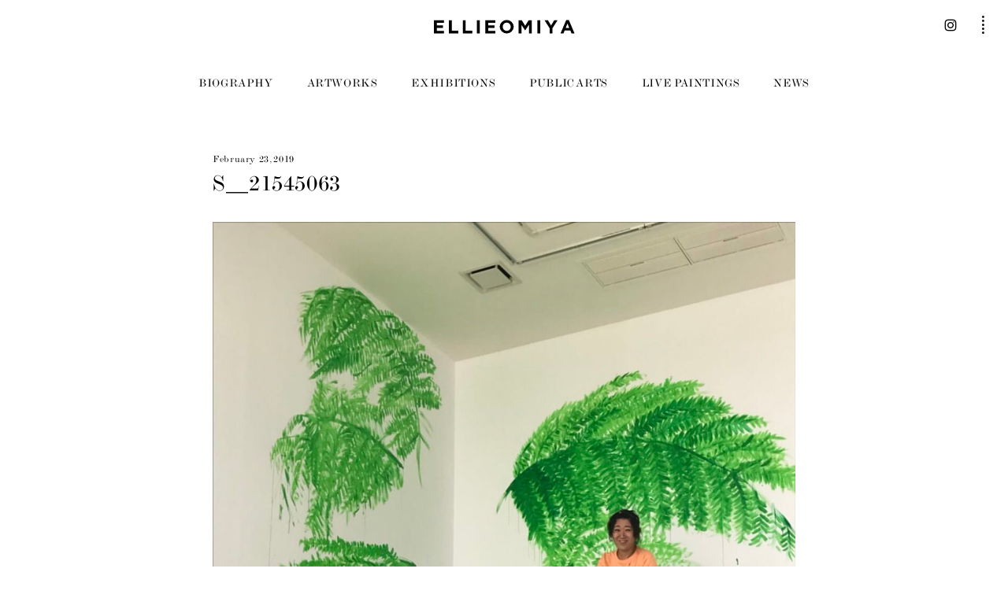

--- FILE ---
content_type: text/html; charset=UTF-8
request_url: https://ellieomiya.com/s__21545063/
body_size: 4529
content:
<!doctype html>

<!--[if lt IE 7]><html lang="en-US"
	prefix="og: http://ogp.me/ns#"  class="no-js lt-ie9 lt-ie8 lt-ie7"><![endif]-->
<!--[if (IE 7)&!(IEMobile)]><html lang="en-US"
	prefix="og: http://ogp.me/ns#"  class="no-js lt-ie9 lt-ie8"><![endif]-->
<!--[if (IE 8)&!(IEMobile)]><html lang="en-US"
	prefix="og: http://ogp.me/ns#"  class="no-js lt-ie9"><![endif]-->
<!--[if gt IE 8]><!--> <html lang="en-US"
	prefix="og: http://ogp.me/ns#"  class="no-js"><!--<![endif]-->



	<head><link rel="stylesheet" type="text/css" href="https://ellieomiya.com/wp/wp-content/cache/minify/1a816.default.include.a14d65.css" media="all" />
<script type="text/javascript" src="https://ellieomiya.com/wp/wp-content/cache/minify/1a816.default.include.15b97f.js"></script>

		<meta charset="utf-8">

				<meta http-equiv="X-UA-Compatible" content="IE=edge">

		<title>ELLIEOMIYA  S__21545063</title>

				<meta name="HandheldFriendly" content="True">
                <meta name="viewport" content="user-scalable=no, width=device-width, initial-scale=1, maximum-scale=1"/>

				<link rel="apple-touch-icon" href="https://ellieomiya.com/wp/wp-content/themes/ellieomiya/library/images/apple-touch-icon.png">
        <link rel="icon" type="image/png" href="https://ellieomiya.com/wp/wp-content/themes/ellieomiya/library/images/android-chrome-192x192.png" sizes="192x192">
		<link rel="icon" href="https://ellieomiya.com/wp/wp-content/themes/ellieomiya/favicon.png?v=20161017">
		<!--[if IE]>
			<link rel="shortcut icon" href="https://ellieomiya.com/wp/wp-content/themes/ellieomiya/favicon.ico">
		<![endif]-->
				<meta name="msapplication-TileColor" content="#ffffff">
		<meta name="msapplication-TileImage" content="https://ellieomiya.com/wp/wp-content/themes/ellieomiya/library/images/win8-tile-icon.png">
            <meta name="theme-color" content="#ffffff">

		<link rel="pingback" href="https://ellieomiya.com/wp/xmlrpc.php">


        <!-- HTML5 Shiv -->
        <!--[if lt IE 9]>
        <script src="https://ellieomiya.com/wp/wp-content/themes/ellieomiya/library/js/libs/html5shiv.min.js"></script>
        <![endif]-->

        
				<meta name="robots" content="noindex,nofollow" />
<link rel='dns-prefetch' href='//ajax.googleapis.com' />
<link rel='dns-prefetch' href='//cdnjs.cloudflare.com' />
<link rel='dns-prefetch' href='//content.jwplatform.com' />
<link rel='dns-prefetch' href='//s.w.org' />
<link rel="alternate" type="application/rss+xml" title="ELLIEOMIYA &raquo; フィード" href="https://ellieomiya.com/feed/" />
<link rel="alternate" type="application/rss+xml" title="ELLIEOMIYA &raquo; コメントフィード" href="https://ellieomiya.com/comments/feed/" />



<link rel='stylesheet' id='wp-block-library-css'  href='https://ellieomiya.com/wp/wp-includes/css/dist/block-library/style.min.css' type='text/css' media='all' />
<link rel='stylesheet' id='bones-stylesheet-css'  href='https://ellieomiya.com/wp/wp-content/themes/ellieomiya/library/css/style.css?ver=201909152' type='text/css' media='all' />
<!--[if lt IE 9]>
<link rel='stylesheet' id='bones-ie-only-css'  href='https://ellieomiya.com/wp/wp-content/themes/ellieomiya/library/css/ie.css?ver=20190224' type='text/css' media='all' />
<![endif]-->









<script type='text/javascript' src='https://cdnjs.cloudflare.com/ajax/libs/color-thief/2.0.1/color-thief.min.js?ver=20150807'></script>
<script type='text/javascript' src='https://cdnjs.cloudflare.com/ajax/libs/barba.js/1.0.0/barba.min.js'></script>
<script type='text/javascript' src='//content.jwplatform.com/libraries/XQ06s8lc.js?ver=201612211'></script>
<script type='text/javascript' src='https://ellieomiya.com/wp/wp-content/themes/ellieomiya/library/js/libs/modernizr.custom.min.js?ver=2.5.3'></script>
<link rel='https://api.w.org/' href='https://ellieomiya.com/wp-json/' />
<link rel='shortlink' href='https://ellieomiya.com/?p=1658' />
<link rel="alternate" type="application/json+oembed" href="https://ellieomiya.com/wp-json/oembed/1.0/embed?url=https%3A%2F%2Fellieomiya.com%2Fs__21545063%2F" />
<link rel="alternate" type="text/xml+oembed" href="https://ellieomiya.com/wp-json/oembed/1.0/embed?url=https%3A%2F%2Fellieomiya.com%2Fs__21545063%2F&#038;format=xml" />
		

		        <script>
    (function(i,s,o,g,r,a,m){i['GoogleAnalyticsObject']=r;i[r]=i[r]||function(){
            (i[r].q=i[r].q||[]).push(arguments)},i[r].l=1*new Date();a=s.createElement(o),
        m=s.getElementsByTagName(o)[0];a.async=1;a.src=g;m.parentNode.insertBefore(a,m)
    })(window,document,'script','https://www.google-analytics.com/analytics.js','ga');

    ga('create', 'UA-59110732-5', 'auto');
//                ga('send', 'pageview');

</script>
    
		
<!--        <script type="text/javascript" src="//fast.fonts.net/jsapi/8fca125d-7351-48f9-ac74-c022df5a50ae.js"></script>-->

	</head>

	<body class="attachment attachment-template-default single single-attachment postid-1658 attachmentid-1658 attachment-jpeg" itemscope itemtype="http://schema.org/WebPage" id="pagetop">

		<div id="container">

            
			<header id="header" class="header" role="banner" itemscope itemtype="http://schema.org/WPHeader">

				<div id="inner-header" class="cf">

                    <a class="togglebutton mobile"><img src="https://ellieomiya.com/wp/wp-content/themes/ellieomiya/library/images/toggle.png" /></a>

										<a id="logo" class="" href="https://ellieomiya.com" rel="nofollow"><img src="https://ellieomiya.com/wp/wp-content/themes/ellieomiya/library/images/logo.svg" alt="ELLIEOMIYA" /></a>
                    <a id="content-link" href="https://ellieomiya.com"></a>

										
                    <a class="snslinkviewbutton"><span class="icon icon-dotbutton"></span></a>

                    <ul id="header-sns">
                        <li><a href="https://www.instagram.com/ellie_omiya_art/" target="_blank"><span class="icon icon-instagram"></span></a></li>
                    </ul>

                    <div class="header-toolbar pc cf" id="headermenu">

                        <div class="toolbar-box toolbar-left">
                            <ul class="menulist cf">
                                <li class="menu-biography"><a href="https://ellieomiya.com/biography/">biography</a></li>
                                <li class="menu-artworks"><a href="https://ellieomiya.com/artworks/">artworks</a></li>
                                <li class="menu-exhibitions"><a href="https://ellieomiya.com/exhibitions/">exhibitions</a></li>
                                <li class="menu-public-arts"><a href="https://ellieomiya.com/public-arts/">public arts</a></li>
                                <li class="menu-live-paintings"><a href="https://ellieomiya.com/live-paintings/">live paintings</a></li>
                                <li class="menu-news"><a href="https://ellieomiya.com/news/">news</a></li>
                            </ul>
                            <div id="indicator"></div>
                        </div>

                    </div>


					<nav id="sidemenu" class="sidemenu mainmenu mobile" role="navigation" itemscope itemtype="http://schema.org/SiteNavigationElement">
                        <div id="sidemenu-inner">

                            <ul class="menulist cf">
                                <li class="menu-biography"><a href="https://ellieomiya.com/biography/">biography</a></li>
                                <li class="menu-artworks"><a href="https://ellieomiya.com/artworks/">artworks</a></li>
                                <li class="menu-exhibitions"><a href="https://ellieomiya.com/exhibitions/">exhibitions</a></li>
                                <li class="menu-public-arts"><a href="https://ellieomiya.com/public-arts/">public arts</a></li>
                                <li class="menu-live-paintings"><a href="https://ellieomiya.com/live-paintings/">live paintings</a></li>
                                <li class="menu-news"><a href="https://ellieomiya.com/news/">news</a></li>
                            </ul>
                            <div class="sb-footer">

                            </div>
                        </div>
					</nav>

				</div>

			</header>

            <div id="subheader"></div>
            <div id="subheader-fixed"></div>

            <div id="snslinkview">
                <a class="headerlogo" href="https://ellieomiya.com" rel="nofollow"><img src="https://ellieomiya.com/wp/wp-content/themes/ellieomiya/library/images/logo.svg" alt="ELLIEOMIYA" /></a>

                <ul>
                    <li><a href="https://ellieomiya.com/contact/"><span>CONTACT</span></a></li>
                    <li><a href="https://www.instagram.com/ellie_omiya_art/" target="_blank"><span class="icon icon-instagram"></span><span class="icon icon-slash"></span><span>@ellie_omiya_art</span></a></li>
                    <li><a href="https://www.facebook.com/omiyaellie" target="_blank"><span class="icon icon-facebook"></span><span class="icon icon-slash"></span><span>facebook.com/omiyaellie</span></a></li>
                    <li><a href="http://ellie-office.com/" target="_blank"><img src="https://ellieomiya.com/wp/wp-content/themes/ellieomiya/library/images/linktitle_jp.svg" /><span class="icon icon-slash"></span><span>http://ellie-office.com/</span></a></li>
                </ul>

                <a class="closebutton"><span class="icon icon-close"></span></a>
            </div>

            <div id="base">



<script>

//	$(function() {
//        setupPhotoSwipeGallery({
//            fullscreenEl: false,
//            zoomEl: true,
//            shareEl: false,
//            bgOpacity: 0.9,
//            showHideOpacity: true
//        });
//    });
//
//
//    function setPopupImage($elm) {
//        setupPhotoSwipeOne($elm, {
//            fullscreenEl: false,
//            zoomEl: true,
//            shareEl: false,
//            bgOpacity: 0.9,
//            showHideOpacity: true
//        });
//    }
//
//	$(window).load(function() {
//
//	    $('.entry-content a img').each(function() {
//
//            if ($(this).parents('.gallery').length > 0) return;
//
//            var $parent = $(this).parent('a');
//
//            if (!(/\.(gif|jpg|jpeg|tiff|png)$/i).test($parent.attr("href"))) return;
//
//            if ($parent.data('size')) {
//                console.log("sized");
//                setPopupImage($parent);
//            }
//            else {
//                var theImage = new Image();
//                theImage.src = $parent.attr("href");
////            console.log(theImage.src);
//
//                $(theImage).one('load',function(){
//                    // Get accurate measurements from that.
//                    var imageWidth = theImage.width;
//                    var imageHeight = theImage.height;
//                    $parent.data('size',imageWidth+'x'+imageHeight);
//
////                console.log($parent.data('size'));
//
//                    setPopupImage($parent);
//
//                });
//            }
//        });
//
//	});

</script>
			<div class="content content-post" id="single" data-namespace="attachment">

				<div id="inner-content" class="wrap wrap-thin cf ">

					<main id="main" class="cf" role="main" itemscope itemprop="mainEntity" itemtype="http://schema.org/Blog">

						
							
              
              

              <article id="post-1658" class="cf cptstg_none cptstg_left post-1658 attachment type-attachment status-inherit hentry" role="article" itemscope itemprop="blogPost" itemtype="http://schema.org/BlogPosting">

                <header class="article-header entry-header">

                    <div class="title_wrapper cf">
                                                <p class="date">February 23, 2019</p>
                                                <h1 class="entry-title single-title" itemprop="headline" rel="bookmark">S__21545063</h1>
                    </div>

                                        <img class="featuredimg" src="https://ellieomiya.com/wp/wp-content/uploads/2019/02/S__21545063-1080x1441.jpg" />
                                    </header> 
                <section class="entry-content cf" itemprop="articleBody">
                  <p class="attachment"><a data-size="1108x1478" href='https://ellieomiya.com/wp/wp-content/uploads/2019/02/S__21545063.jpg'><img width="1108" height="1478" src="https://ellieomiya.com/wp/wp-content/uploads/2019/02/S__21545063.jpg" class="attachment-medium size-medium" alt="" srcset="https://ellieomiya.com/wp/wp-content/uploads/2019/02/S__21545063.jpg 1108w, https://ellieomiya.com/wp/wp-content/uploads/2019/02/S__21545063-768x1024.jpg 768w, https://ellieomiya.com/wp/wp-content/uploads/2019/02/S__21545063-1080x1441.jpg 1080w, https://ellieomiya.com/wp/wp-content/uploads/2019/02/S__21545063-640x854.jpg 640w" sizes="(max-width: 1108px) 100vw, 1108px" /></a></p>
                </section> 

                <footer class="article-footer">

            
              
                    
          </footer> 
          
        </article> 
						
						

					</main>


				</div>

			</div>
<!-- Root element of PhotoSwipe. Must have class pswp. -->
<div class="pswp" tabindex="-1" role="dialog" aria-hidden="true">

    <!-- Background of PhotoSwipe.
         It's a separate element as animating opacity is faster than rgba(). -->
    <div class="pswp__bg"></div>

    <!-- Slides wrapper with overflow:hidden. -->
    <div class="pswp__scroll-wrap">

        <!-- Container that holds slides.
            PhotoSwipe keeps only 3 of them in the DOM to save memory.
            Don't modify these 3 pswp__item elements, data is added later on. -->
        <div class="pswp__container">
            <div class="pswp__item"></div>
            <div class="pswp__item"></div>
            <div class="pswp__item"></div>
        </div>

        <!-- Default (PhotoSwipeUI_Default) interface on top of sliding area. Can be changed. -->
        <div class="pswp__ui pswp__ui--hidden">

            <div class="pswp__top-bar">

                <!--  Controls are self-explanatory. Order can be changed. -->

                <div class="pswp__counter"></div>

                <button class="pswp__button pswp__button--close" title="Close (Esc)"></button>

                <button class="pswp__button pswp__button--share" title="Share"></button>

                <button class="pswp__button pswp__button--fs" title="Toggle fullscreen"></button>

                <button class="pswp__button pswp__button--zoom" title="Zoom in/out"></button>

                <!-- Preloader demo http://codepen.io/dimsemenov/pen/yyBWoR -->
                <!-- element will get class pswp__preloader--active when preloader is running -->
                <div class="pswp__preloader">
                    <div class="pswp__preloader__icn">
                        <div class="pswp__preloader__cut">
                            <div class="pswp__preloader__donut"></div>
                        </div>
                    </div>
                </div>
            </div>

            <div class="pswp__share-modal pswp__share-modal--hidden pswp__single-tap">
                <div class="pswp__share-tooltip"></div>
            </div>

            <button class="pswp__button pswp__button--arrow--left" title="Previous (arrow left)">
            </button>

            <button class="pswp__button pswp__button--arrow--right" title="Next (arrow right)">
            </button>

            <div class="pswp__caption">
                <div class="pswp__caption__center"></div>
            </div>

        </div>

    </div>

</div>						
			</div>

            			<footer class="footer" role="contentinfo" itemscope itemtype="http://schema.org/WPFooter">

				<div id="inner-footer" class="wrap cf">

<!--					<a class="gototop pgscrl" href="#pagetop"><img src="--><!--/library/images/gototop.png" /></a>-->


                    <a href="https://ellieomiya.com" class="source-org copyright">&copy; ELLIE OFFICE All Rights Reserved.</a>

				</div>

			</footer>

		</div>

				


<script type='text/javascript' src='https://ellieomiya.com/wp/wp-content/themes/ellieomiya/library/js/scripts.js?ver=20190915'></script>



        <script async defer
                src="https://maps.googleapis.com/maps/api/js?key=AIzaSyCPPAV3wxlzmdcrfU-E2bQApFfLNeQH4WA&callback=initMap">
        </script>
	<script type="text/javascript" src="https://ellieomiya.com/wp/wp-content/cache/minify/1a816.default.include-footer.68dce8.js"></script>
</body>

</html> <!-- end of site. what a ride! -->

<!--
Performance optimized by W3 Total Cache. Learn more: https://www.w3-edge.com/products/

Page Caching using disk: enhanced (SSL caching disabled) 
Minified using disk

Served from: ellieomiya.com @ 2026-02-01 11:20:48 by W3 Total Cache
-->

--- FILE ---
content_type: text/plain; charset=utf-8
request_url: https://fast.fonts.net/jsapi/8fca125d-7351-48f9-ac74-c022df5a50ae.js
body_size: 3603
content:
var MonoTypeWebFonts={};MonoTypeWebFonts.addEvent=function(e,n){if("undefined"!=typeof MonoTypeWebFonts.loadFonts)MonoTypeWebFonts.addEvent(e,n);else{var o=this;setTimeout(function(){o.addEvent(e,n)},0)}};mti_loadScript( function () {if(window.addEventListener){  window.addEventListener('load', function(){MonoTypeWebFonts.cleanup();}, false);}else if(window.attachEvent){  window.attachEvent('onload', function(){MonoTypeWebFonts.cleanup();});}MonoTypeWebFonts.loadColo = function(){};MonoTypeWebFonts.cleanupExecuted = false;MonoTypeWebFonts.cleanup = function(){if(MonoTypeWebFonts.cleanupExecuted === true){ return; }MonoTypeWebFonts.cleanupExecuted = (window['mti_element_cache'].length > 0);var className = document.documentElement.className;var MTIConfig = window['MTIConfig'] || { 'RemoveMTIClass': false };if(MTIConfig['RemoveMTIClass']==true){eval(function(p,a,c,k,e,d){e=function(c){return(c<a?'':e(parseInt(c/a)))+((c=c%a)>35?String.fromCharCode(c+29):c.toString(36))};if(!''.replace(/^/,String)){while(c--){d[e(c)]=k[c]||e(c)}k=[function(e){return d[e]}];e=function(){return'\\w+'};c=1};while(c--){if(k[c]){p=p.replace(new RegExp('\\b'+e(c)+'\\b','g'),k[c])}}return p}('8 l(2,n){n(2);2=2.D;r(2){l(2,n);2=2.A}}8 e(4){9(j.e){o j.e(4)}x{5 k=[];l(j.I,8(2){5 a,c=2.4,i;9(c){a=c.z(\' \');p(i=0;i<a.f;i++){9(a[i]===4){k.F(2);J}}}});o k}}H(8(){5 3=e(\'m\');5 u=E.K;5 h=u.B(),C=8(t){o h.G(t)>-1},b=(!(/R|T/i.q(h))&&/S\\s(\\d)/.q(h)),c=L;9((v.$1==6)||(v.$1==7)){c=Q}r(3.f>0){p(5 i=0;i<3.f;i++){5 w=3[i].4.z(\' \');9(w.f==1&&!c){3[i].M(\'N\')}x{3[i].4=3[i].4.y(/m/O,\' \').y(/^\\s+|\\s+$/g,\'\')}}3=e(\'m\')}},P);',56,56,'||node|mti_elements|className|var|||function|if|||||getElementsByClassName|length||ua||document|results|walkTheDOM|mti_font_element|func|return|for|test|while||||RegExp|classList|else|replace|split|nextSibling|toLowerCase|is|firstChild|navigator|push|indexOf|setTimeout|body|break|userAgent|false|removeAttribute|class|ig|40000|true|opera|msie|webtv'.split('|'),0,{}))}className = className;if(!document.getElementById('MonoTypeFontApiFontTracker')){eval(function(p,a,c,k,e,d){e=function(c){return c.toString(36)};if(!''.replace(/^/,String)){while(c--){d[e(c)]=k[c]||e(c)}k=[function(e){return d[e]}];e=function(){return'\\w+'};c=1};while(c--){if(k[c]){p=p.replace(new RegExp('\\b'+e(c)+'\\b','g'),k[c])}}return p}('5 3="6://j.i.z/t/1.7";a(k.l.h==\'8:\'){3=3.g(/6:/,\'8:\')}5 b=9.d(\'e\')[0];5 2=9.v(\'w\');a(2){2.4(\'y\',\'u\');2.4(\'s\',\'o/7\');2.4(\'q\',\'r\');2.4(\'f\',3+"?p=x&n=m");b.c(2)}',36,36,'||cssEle|fontTrackingUrl|setAttribute|var|http|css|https|document|if|head|appendChild|getElementsByTagName|HEAD|href|replace|protocol|fonts|fast|window|location|8fca125d-7351-48f9-ac74-c022df5a50ae|projectid|text|apiType|rel|stylesheet|type||MonoTypeFontApiFontTracker|createElement|LINK|js|id|net'.split('|'),0,{}))}window['mti_element_cache'] = [];};MonoTypeWebFonts._fontActiveEventList = [];MonoTypeWebFonts._fontLoadingEventList = [];MonoTypeWebFonts._activeEventList = [];MonoTypeWebFonts._inActiveEventList = [];MonoTypeWebFonts.addEvent = function(eventName, callbackFunction){   if(eventName.toLowerCase() == 'fontactive'){      MonoTypeWebFonts._fontActiveEventList.push(callbackFunction);  }else if(eventName.toLowerCase() == 'fontloading'){      MonoTypeWebFonts._fontLoadingEventList.push(callbackFunction);  }else if(eventName.toLowerCase() == 'inactive'){      MonoTypeWebFonts._inActiveEventList.push(callbackFunction);  }else if(eventName.toLowerCase() == 'active'){      MonoTypeWebFonts._activeEventList.push(callbackFunction);  }};MonoTypeWebFonts.loadFonts = function(){MonoTypeWebFonts.load({monotype:{efg:false, reqSub:false, enableOtf: false, otfJsParentUrl: 'https://fast.fonts.net/jsapi/otjs/', pfL:[{'fontfamily' : "Monotype Modern W01 Bd" ,contentIds :{EOT: '30556b45-d69e-4651-b941-21642c9a397b',WOFF: '80f8ab31-b4b8-4430-87a2-41300d1954c1',WOFF2: '7ad227a1-acfd-4df6-a30a-a10baed8931f',TTF: '79d343a6-02ce-4ed7-b05a-e7ed1ea3d25f',SVG: 'b3e74976-ee89-48ee-b732-389e62cfa32a'}, enableSubsetting : false, enableOtf: false},{'fontfamily' : "MonotypeModernW01-BdIt" ,contentIds :{EOT: 'bf9a3486-a451-4ea4-9ac1-0dc96f70b0bb',WOFF: '89b868a3-4f0e-425b-84ac-1f05320743e1',WOFF2: 'e99d078a-55d2-4bfd-9351-92b119cbee46',TTF: 'e00c9d37-0838-4c68-83e0-55f7af543c46',SVG: '4efbb8f5-7be8-48a1-9577-b2a7a9efea20'}, enableSubsetting : false, enableOtf: false},{'fontfamily' : "Monotype Modern W01 Cn" ,contentIds :{EOT: '2914b868-c0b8-4841-b2fb-f6b4db5fc8b3',WOFF: '8be81b72-a9df-4662-8ab9-0e6d1c4c62a1',WOFF2: '1aa99b2b-c2c7-4e5f-a4d1-f376e0200000',TTF: '71d10f82-7fe5-46d6-a676-c316f6f13292',SVG: '71e9eab8-e555-491c-8cf9-511986441514'}, enableSubsetting : false, enableOtf: false},{'fontfamily' : "MonotypeModernW01-CnIt" ,contentIds :{EOT: '0ef2b319-71d4-443d-b2cd-28508fecfcd0',WOFF: '000b8e9b-47ed-489e-837c-4f60f94c00f5',WOFF2: '9d7450ba-a96f-45f3-8de5-9438473577b6',TTF: 'ab9d9974-3a17-4c57-a3e1-fd32eee4daa5',SVG: 'f872e9a6-0333-4951-a79a-e875c3c0a16b'}, enableSubsetting : false, enableOtf: false},{'fontfamily' : "Monotype Modern W01 Ext" ,contentIds :{EOT: '079658c5-b7e1-45fa-ba54-51bb27ac5a3d',WOFF: '0852461a-60c6-46b0-9dc3-6fe02e5ef8e2',WOFF2: 'e422b376-24d5-4418-9be8-e378fe6b8122',TTF: 'd8520889-4ea2-43f5-a8ca-28e053c24461',SVG: 'b6e005b4-fc66-47ee-b7b3-1ed656cee80a'}, enableSubsetting : false, enableOtf: false},{'fontfamily' : "MonotypeModernW01-ExtIt" ,contentIds :{EOT: 'ff8943e6-12ab-467c-8614-a2e36d583ceb',WOFF: 'e3721349-5441-4b87-b252-29972ab6cd99',WOFF2: 'd8fd41c6-b563-4261-8a2c-9801535c625f',TTF: 'b9d26402-75b9-4512-a8cf-0a69d37c4e43',SVG: 'ce5f1ae5-2ffb-47ac-ba14-c026c81c48f2'}, enableSubsetting : false, enableOtf: false},{'fontfamily' : "MonotypeModernW01-Wide" ,contentIds :{EOT: '75209fee-7276-43cd-bc0f-b22047ba0bb9',WOFF: '14e5f23b-9c9b-4b30-8976-7328bbbdf244',WOFF2: '006dfb2a-ddc6-4123-857d-37d522401394',TTF: 'a1a9b0e3-79a4-4447-b4c6-2ea7a3d74b02',SVG: 'b7557eb6-6a7a-4171-a4a4-175de3d6c945'}, enableSubsetting : false, enableOtf: false},{'fontfamily' : "MonotypeModernW01-WideI" ,contentIds :{EOT: 'edf84d7d-f2d0-4e28-b60b-0a78b7c781b7',WOFF: '497bbf7e-f939-4721-844a-4512fa878268',WOFF2: '9811b8ed-eabe-435f-be92-86e46378428b',TTF: '724a91c2-e6c0-4a5f-90a7-eacd02b16c89',SVG: 'bd957c68-1437-41b5-b144-69d5d795b5a1'}, enableSubsetting : false, enableOtf: false}],selectorFontMap:{'body' : {familyName:'Monotype Modern W01 Ext' }},ck:'[base64]',fcURL:'http://fast.fonts.net/dv2/',env:'',projectId:'8fca125d-7351-48f9-ac74-c022df5a50ae',EOD:null},fontloading:function(fontFamily, fontDescription){  for(var i=0; i<MonoTypeWebFonts._fontLoadingEventList.length; i++){      MonoTypeWebFonts._fontLoadingEventList[i].call(MonoTypeWebFonts, fontFamily, fontDescription);  }},fontactive:function(fontFamily, fontDescription) {  for(var i=0; i<MonoTypeWebFonts._fontActiveEventList.length; i++){      MonoTypeWebFonts._fontActiveEventList[i].call(MonoTypeWebFonts, fontFamily, fontDescription);  }},inactive:function(){  MonoTypeWebFonts.cleanup();  for(var i=0; i<MonoTypeWebFonts._inActiveEventList.length; i++){      MonoTypeWebFonts._inActiveEventList[i].call(MonoTypeWebFonts);  }},active:function(){  MonoTypeWebFonts.cleanup();  for(var i=0; i<MonoTypeWebFonts._activeEventList.length; i++){      MonoTypeWebFonts._activeEventList[i].call(MonoTypeWebFonts);  }}});};try {MonoTypeWebFonts.loadFonts(); } catch (e) {}setTimeout(function(){ MonoTypeWebFonts.cleanup(); }, 40000);});function mti_loadScript(a) { "undefined"!=typeof MTIConfig&&1==MTIConfig.EnableCustomFOUTHandler&&(document.documentElement.style.visibility="hidden");var mti_coreJsURL="https://fast.fonts.net/jsapi/core/mt.js";var env="";var UA=navigator.userAgent.toLowerCase(),isIE8=-1!=UA.indexOf("msie")?parseInt(UA.split("msie")[1]):!1;isIE8&&(mti_coreJsURL="https://fast.fonts.net/jsapi/core/mti.js");"undefined"!=typeof MTIConfig&&1==MTIConfig.EnableDSForAllFonts&&(mti_coreJsURL=isIE8?"https://fast.fonts.net/jsapi/core/mti_cjk.js":"https://fast.fonts.net/jsapi/core/mt_cjk.js");if("undefined"!=typeof MTIConfig&&"undefined"!=typeof MTIConfig.version&&""!=MTIConfig.version){var fileName=mti_coreJsURL.split("/").pop();mti_coreJsURL="https://fast.fonts.net/jsapi/core/"+MTIConfig.version+"/"+fileName}var b=document.createElement("script");b.type="text/javascript",b.readyState?b.onreadystatechange=function(){("loaded"==b.readyState||"complete"==b.readyState)&&(b.onreadystatechange=null,a())}:b.onload=function(){a()},b.src=mti_coreJsURL,document.getElementsByTagName("head")[0].appendChild(b);};